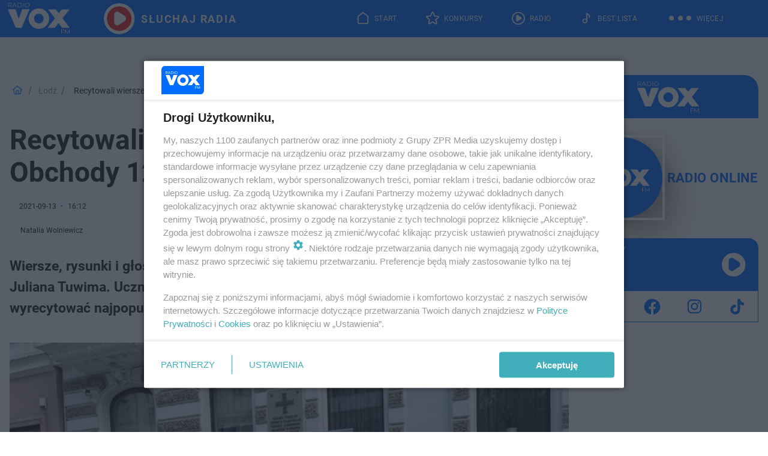

--- FILE ---
content_type: text/html; charset=utf-8
request_url: https://www.voxfm.pl/lodz/recytowali-wiersze-chwytali-tuwima-za-nos-obchody-127-urodzin-lodzkiego-poety-ak-aWs8-yHxQ-M6Eg.html
body_size: 16478
content:

<!DOCTYPE html>
<html lang="pl">
    <head>
        <meta charset="utf-8">
        <meta http-equiv="X-UA-Compatible" content="IE=edge">

                

        <!-- Favicon -->
<link rel="shortcut icon" href="/favicon.ico"/>
<link rel="icon" type="image/x-icon" sizes="96x96" href="/favicon_96x96.ico" />
<link rel="icon" type="image/x-icon" sizes="192x192" href="/favicon_192x192.ico" />

<!-- Apple Touch Icon -->
<link rel="apple-touch-icon" sizes="180x180" href="/apple-touch-icon.png" />
<link rel="apple-touch-icon" sizes="192x192" href="/web-app-manifest-192x192.png" />
<link rel="apple-touch-icon" sizes="512x512" href="/web-app-manifest-512x512.png" />

        
    
<link href="/media/desktop/zpr_layouts_web/css/wide_plugins.css?__1.2818.2" rel="stylesheet" type="text/css" />



        


  <link rel="stylesheet" type="text/css" href="/topboard.css">
  <script src="/media/desktop/zpr_layouts_web/js/topboard.js?__1.2818.2" async></script>



        
        

        <!-- hook_header_css -->
        
            
<!-- RENDER_LINK -->


    <link rel="preconnect"  href="//cdn.files.smcloud.net/" >

    <link rel="preconnect"  href="//cdn.galleries.smcloud.net/" >

    <link rel="preconnect"  href="//idm.hit.gemius.pl/" >



<!-- RENDER_LINK -->


    <link rel="dns-prefetch"  href="//cdn.files.smcloud.net/" >

    <link rel="dns-prefetch"  href="//cdn.galleries.smcloud.net/" >

    <link rel="dns-prefetch"  href="//idm.hit.gemius.pl/" >

    <link rel="dns-prefetch"  href="//www.googletagmanager.com/" >

    <link rel="dns-prefetch"  href="//www.google-analytics.com/" >



<!-- RENDER_CSS -->


    <link rel="stylesheet" type="text/css" href="/media/voxfm/desktop/css/styleguide_voxfm_2023.css?__1.2818.2" >



        
        <!-- /hook_header_css -->

        <!--[if IE]>
        <link rel="stylesheet" type="text/css" href="/media/css/ie.css?__1.2818.2">
        <![endif]-->

        <!-- ticket112510 do przeniesienia w ramach porzadkowania analityki -->
        <script>
    class ViewSourceManager {
        constructor() {
            this.referrerUrl = document.referrer;
            this.currentDomain = window.location.hostname
            this.pageUrl = window.location.href
            this.sourceCookieName = "pageViewSource"
        }

        setCookie() {
            const sourceCookieValue = this.getSourceCookie()
            const mainDomain = this.getMainDomainName()

            if (this.sourceCookieExist(sourceCookieValue)) {
                this.updateCookie(sourceCookieValue, mainDomain)
            } else {
                const source = this.getSource()
                this.createCookie(source, mainDomain)
            }
        }

        getMainDomainName() {
            return this.currentDomain.substring(this.currentDomain.lastIndexOf(".", this.currentDomain.lastIndexOf(".") - 1) + 1);
        }

        getSourceCookie() {
            let sourceCookie = {};
            document.cookie.split(';').forEach(function(el) {
                let [key, value] = el.split('=');
                sourceCookie[key.trim()] = value;
            })
            return sourceCookie[this.sourceCookieName];
        }

        sourceCookieExist(sourceCookieValue) {
            return (typeof sourceCookieValue !== "undefined")
        }

        updateCookie(sourceCookieValue, mainDomain) {
            const reInt = /\d+/;
            let currentCount = null;
            let lastCount = sourceCookieValue.match(reInt);
            currentCount = parseInt(lastCount[0]) > 9 ? 10 : parseInt(lastCount[0]) + 1;
            console.log("lastCount: "+lastCount+"; currentCount: "+currentCount)
            let updatedSourceValue = sourceCookieValue.replace(lastCount, currentCount)
            document.cookie = `${this.sourceCookieName}=${updatedSourceValue};domain=${mainDomain};path=/`;
        }

        // order must be maintained
        getSource() {
            if (this.pageUrl.includes("utm_medium=push")) {
                return "push"
            }
            if (this.pageUrl.includes("utm_source=facebook") || this.pageUrl.includes("utm_medium=paidsocial")) {
                return "paid_facebook"
            }
            if (this.isDirect()) {
                return "direct"
            }
            if (this.referrerUrl.includes("quicksearchbox") || this.referrerUrl.includes("googleapis")) {
                return "google_discover"
            }
            if (this.referrerUrl.includes("www.google.")) {
                return "google_search"
            }
            if (this.referrerUrl.includes(".facebook.com")) {
                return "facebook"
            }
            return "other"
        }

        isDirect() {
            return (this.pageUrl === `https://www.${this.currentDomain}/` && (this.referrerUrl.includes("//www.google")) || this.referrerUrl === "")
        }

        createCookie(source, mainDomain) {
            document.cookie = `${this.sourceCookieName}=${source}_1;domain=${mainDomain};path=/`;
        }
    }

    const viewSourceManagerInstance = new ViewSourceManager()
    viewSourceManagerInstance.setCookie()
</script>

        <script>
var dataLayer = typeof dataLayer === "undefined" ? [] : dataLayer;
dataLayer.forEach((element, index) => {
    if ("objectId" in element || "objectType" in element) {
      delete dataLayer[index];
    }
  });
</script>
        <!-- hook_header_meta -->
        
            <!-- META -->
<meta name="description" content="Wiersze, rysunki i głośne sto lat! Tak wyglądały dzisiaj obchody 127. rocznicy urodzin Juliana Tuwima.
Uczniowie z Łodzi spotkali się przy ławeczce poety, by w...">
<!-- META_TITLE -->
<title>​Recytowali wiersze, chwytali Tuwima za nos! Obchody 127. urodzin łódzkiego poety! - VOX FM</title>

<!-- OPENGRAPH -->

    
        
            <link rel="preload" as="image" href="https://cdn.galleries.smcloud.net/t/galleries/gf-1hwZ-36cq-acCo_urodziny-tuwima-1008x442.jpg" fetchpriority="high" />
        
    

<meta name="twitter:card" content="summary"/>
<meta property="og:title" content="​Recytowali wiersze, chwytali Tuwima za nos! Obchody 127. urodzin łódzkiego poety!" />
<meta property="og:url" content="https://www.voxfm.pl/lodz/recytowali-wiersze-chwytali-tuwima-za-nos-obchody-127-urodzin-lodzkiego-poety-ak-aWs8-yHxQ-M6Eg.html" />
<meta property="og:type" content="Article" />

<meta property="og:image" content="https://cdn.galleries.smcloud.net/t/galleries/gf-EdWZ-oCuk-rSxs_urodziny-tuwima-1920x1080-nocrop.jpg" />
<meta name="twitter:image" content="https://cdn.galleries.smcloud.net/t/galleries/gf-EdWZ-oCuk-rSxs_urodziny-tuwima-1920x1080-nocrop.jpg" />

<meta property="og:description" content="Wiersze, rysunki i głośne sto lat! Tak wyglądały dzisiaj obchody 127. rocznicy urodzin Juliana Tuwima.
Uczniowie z Łodzi spotkali się przy ławeczce poety, by w..." />


<!-- CANONICAL -->


<!-- NO_INDEX -->
<meta name="robots" content="noindex">

<script>
    
    var dataLayer = typeof dataLayer === "undefined" ? [] : dataLayer;
    dataLayer.push(
        {"objectId": "ak-aWs8-yHxQ-M6Eg", "objectType": "article", "title": "\u200bRecytowali wiersze, chwytali Tuwima za nos! Obchody 127. urodzin \u0142\u00f3dzkiego poety!", "author": "Natalia Wolniewicz", "authorId": "at-prY4-L4ph-SGDE", "pubdate": "2021-09-13T16:12+02:00", "createdDate": "2021-09-13T16:12+02:00", "editDate": "2021-09-13T16:14+02:00", "blockVideoOn": false, "blockGalleryOn": false, "blockQuizOn": false, "customOption": "", "zprShopping": false, "publish": true, "adult": false, "container": "pa-tCRL-wHuz-9VrM", "articleTemplate": "Domy\u015blny", "articleTags": "", "articleBlockCount": 2, "feedCount": 1, "articleSponsor": "", "sponsorType": "Brak", "openingComponent": "zdj\u0119cia", "articleOriginalObjectId": "aa-seUD-cLgs-h2v9", "articleContainerAdd": "", "articleSpecialMark": "", "articleBlocks": "Tekst, Tekst", "hideLeadObject": false, "textStatus": "ozo"}
    )
    
</script>
<!-- Marfeel Meta Tags -->

<meta property="mrf:tags" content="TextStatus:ozo" />
<script>
    
</script>
<script>
var dataLayer = typeof dataLayer === "undefined" ? [] : dataLayer;

dataLayer.forEach((element, index) => {
    if ("adblockStatus" in element || "section" in element) {
      delete dataLayer[index];
    }
  });

dataLayer.push({
    adblockStatus: typeof idmNetAdblockStatus === "undefined" ? "off" : "on",
    url: window.location.href,
})

dataLayer.push(
    {"domain": "voxfm.pl", "dynamic": false, "adsOffStatus": false, "isPaid": false, "section": "lodz", "pageType": "article"}
)

const sourceValForPrism = typeof viewSourceManagerInstance !== "undefined" ? viewSourceManagerInstance.getSourceCookie() : null;
if (sourceValForPrism) {
  dataLayer.push({sourcePrism:sourceValForPrism});
}

</script>
        
        <!-- /hook_header_meta -->

        


        
<script>
  window._taboola_notifications = window._taboola_notifications || [];
  window._taboola_notifications.push({ swPath: '/tb_sw.js' });
</script>
<script async src="https://cdn.taboola.com/webpush/publishers/1968565/taboola-push-sdk.js"></script>


        
<!-- Google Tag Manager -->
<script>(function(w,d,s,l,i){w[l]=w[l]||[];w[l].push({'gtm.start':
new Date().getTime(),event:'gtm.js'});var f=d.getElementsByTagName(s)[0],
j=d.createElement(s),dl=l!='dataLayer'?'&l='+l:'';j.async=true;j.src=
'https://www.googletagmanager.com/gtm.js?id='+i+dl;f.parentNode.insertBefore(j,f);
})(window,document,'script','dataLayer','GTM-MQPZN36');</script>
<!-- End Google Tag Manager -->
<script>
function ads_slot_responded(){
	dataLayer.push({event: "slot_response_received_event"})
}

function ads_slot_requested(){
	dataLayer.push({event: "slot_requested_event"})
}

function addEventListenerOnce(event, fn) {
var func = function () {
	googletag.pubads().removeEventListener(event, func);
	fn();
};
googletag.pubads().addEventListener(event, func);
}
	window.googletag = window.googletag || {cmd: []};
	googletag.cmd.push(function() {
    dataLayer.push({event: "gam_library_loaded"})
	addEventListenerOnce("slotRequested", ads_slot_requested)
	addEventListenerOnce("slotResponseReceived", ads_slot_responded)
	})
</script>



        
        

        <!-- hook_header -->
        
            <!-- CMP -->

<script>
/*******TCF 2.0******************/
window.sas_idmnet = window.sas_idmnet || {};
window.sas_idmnet.cmd = window.sas_idmnet.cmd || [];

// Wywołanie okna z konsoli  window.__tcfapi("displayCmpModal", 2, () => {});   do wykorzystania  np. pod przyciski  na stronie  w polityce cookie.

if (!sas_idmnet.tcf2){
  sas_idmnet.tcf2 = 1;

  window.cmpConfig = {
    worker: {
      cmpID: 225,
      iabVendorUrl: "https://smart.idmnet.pl/consent/",
      googleVendorUrl: "https://smart.idmnet.pl/consent/google-vendors.json",
      locale: "pl",
    },
    ui: {
      logoUrl: "https://www.voxfm.pl/media/voxfm/desktop/images/LogoVoxFM-2024-blue-version.svg",
      consentText: "https://smart.idmnet.pl/consent/consent-grupazpr.json",
      theme: {
        textColor: "#000",
        secondaryTextColor: "#999",
        primaryColor: "#41afbb",
      },
    },
  };
  /*********************/
  "use strict";!function(){var e=function(){var e,t="__tcfapiLocator",a=[],r=window;for(;r;){try{if(r.frames[t]){e=r;break}}catch(e){}if(r===window.top)break;r=r.parent}e||(!function e(){var a=r.document,n=!!r.frames[t];if(!n)if(a.body){var s=a.createElement("iframe");s.style.cssText="display:none",s.name=t,s.id="iframe",a.body.appendChild(s)}else setTimeout(e,5);return!n}(),r.__tcfapi=function(){for(var e,t=arguments.length,r=new Array(t),n=0;n<t;n++)r[n]=arguments[n];if(!r.length)return a;if("setGdprApplies"===r[0])r.length>3&&2===parseInt(r[1],10)&&"boolean"==typeof r[3]&&(e=r[3],"function"==typeof r[2]&&r[2]("set",!0));else if("ping"===r[0]){var s={gdprApplies:e,cmpLoaded:!1,cmpStatus:"stub"};"function"==typeof r[2]&&r[2](s)}else a.push(r)},r.addEventListener("message",function(e){var t="string"==typeof e.data,a={};try{a=t?JSON.parse(e.data):e.data}catch(e){}var r=a.__tcfapiCall;r&&window.__tcfapi(r.command,r.version,function(a,n){var s={__tcfapiReturn:{returnValue:a,success:n,callId:r.callId}};t&&(s=JSON.stringify(s)),e&&e.source&&e.source.postMessage&&e.source.postMessage(s,"*")},r.parameter)},!1))};"undefined"!=typeof module?module.exports=e:e()}();
  /*********************/
}
</script>
<script type = "text/javascript" src="https://smart.idmnet.pl/consent/cmp-widget-latest.js" charset="UTF-8" async fetchpriority="high"> </script>
<!-- META -->
<meta name="google-site-verification" content="-jB0oH5jamlfsX3pcl7X3jwoBPu4YkLkiYU-jB4Z3pY">

        
        <!-- /hook_header -->
        <!-- hook_header_extended -->
        
            <!-- ADS_HEAD -->

    <!-- SmartAdServer -->





<!-- SmartAdServer -->
 <!-- Wyłączenie ładowania zewnętrznych rzeczy -->
<script>
  var sas_idmnet = sas_idmnet || {}; sas_idmnet.cmd = sas_idmnet.cmd || [];
  var sas = sas || {}; sas.cmd = sas.cmd || [];
  var NzpPyBmOTGuZ = NzpPyBmOTGuZ || false;
</script>


<script id="gptScript" async src="https://securepubads.g.doubleclick.net/tag/js/gpt.js"></script>





  <script type="text/javascript" src="//smart.idmnet.pl/56677/smartConfig_606147.js" async fetchpriority="high"></script>



<script type="text/javascript" src="//cdn2.pollster.pl/nw.js" async></script>

  <script type="text/javascript" src="//smart.idmnet.pl/prebidBoilerplate.js" async fetchpriority="high"></script>

<!-- /SmartAdServer -->
  
  <script type="text/javascript">
    var wbtg_value = 'cat=lodz;art=ak-aWs8-yHxQ-M6Eg;notsafety=[Sexual,Derogatory,Profanity,AlcoholDrugsTabacco,Religion,TragedyTransportationAccidents,Shocking,SensitiveSocialIssues,DziecięcaParentingowaNiepełnoletni,Gambling,DownloadsAndSharing,Weapons,Violence,Suggestive,publicis_kp,omd_mcdonalds_wojna]';
    const sourceValForGAM = typeof viewSourceManagerInstance !== "undefined" ? viewSourceManagerInstance.getSourceCookie() : null;
    wbtg_value = sourceValForGAM ? `${wbtg_value};source=${sourceValForGAM}` : wbtg_value;
  </script>
  



    <!-- InAudio -->








    <!-- ToWideo -->

<!-- end ToWideo -->


    <!-- InAudioStreamGam -->

<link rel="stylesheet" type="text/css" href="/media/desktop/zpr_ads_web/css/videojs.ima.turbo.css?__1.2818.2">


    <!-- InVideoGam -->


    <!-- FloorAd -->


<script {&#x27;container_id&#x27;: &#x27;taboola-below-article-thumbnails&#x27;, &#x27;container_type&#x27;: &#x27;article&#x27;, &#x27;placement_name&#x27;: &#x27;Below Article Thumbnails&#x27;, &#x27;publisher_id&#x27;: &#x27;timezpr-voxfm&#x27;} type="text/javascript">
    window._taboola = window._taboola || [];
    _taboola.push({article:'auto'});
    !function (e, f, u, i) {
      if (!document.getElementById(i)){
        e.async = 1;
        e.src = u;
        e.id = i;
        f.parentNode.insertBefore(e, f);
      }
    }(document.createElement('script'),
    document.getElementsByTagName('script')[0],
    '//cdn.taboola.com/libtrc/timezpr-voxfm/loader.js',
    'tb_loader_script');
    if(window.performance && typeof window.performance.mark == 'function')
      {window.performance.mark('tbl_ic');}
</script>

        
        <!-- /hook_header_extended -->

        

        <!-- marfeel-static -->
<script type="text/javascript">
!function(){"use strict";function e(e){var t=!(arguments.length>1&&void 0!==arguments[1])||arguments[1],c=document.createElement("script");c.src=e,t?c.type="module":(c.async=!0,c.type="text/javascript",c.setAttribute("nomodule",""));var n=document.getElementsByTagName("script")[0];n.parentNode.insertBefore(c,n)}!function(t,c){!function(t,c,n){var a,o,r;n.accountId=c,null!==(a=t.marfeel)&&void 0!==a||(t.marfeel={}),null!==(o=(r=t.marfeel).cmd)&&void 0!==o||(r.cmd=[]),t.marfeel.config=n;var i="https://sdk.mrf.io/statics";e("".concat(i,"/marfeel-sdk.js?id=").concat(c),!0),e("".concat(i,"/marfeel-sdk.es5.js?id=").concat(c),!1)}(t,c,arguments.length>2&&void 0!==arguments[2]?arguments[2]:{})}(window,2716,{} /* Config */)}();
const isMarfeelInitialized = true;
</script>


        <!-- no-7112 -->
    </head>

    <body class="article-layout wide ">
        
<!-- Google Tag Manager (noscript) -->
<noscript><iframe src="https://www.googletagmanager.com/ns.html?id=GTM-MQPZN36"
height="0" width="0" style="display:none;visibility:hidden"></iframe></noscript>
<!-- End Google Tag Manager (noscript) -->



        <div class="dummy_header" style="display: none;"></div>

        
            <div id='hook_body_start'><!-- ADS audience_targeting -->

<!-- ADS adblock -->

</div>
        

        <!-- stylebook topboard -->
        <section>
            <div class="zpr_box_topboard www-voxfm-pl_topboard" id="hook_box_topboard">
                <!-- hook_box_topboard -->
                
                    
                
                <!-- /hook_box_topboard -->
            </div>
        </section>
        <!--- / stylebook topboard -->

        <!-- gl_plugin header -->
        <header class="gl_plugin header">
            <!-- hook_top -->
            
                <div id='hook_top'>

 
 <div class="header-bar-wrapper">
    <div class="header-bar">
        
        <div class="header-bar__logo">
        <a href="https://www.voxfm.pl/" >
            <img rel="preload" src="/media/voxfm/desktop/images/LogoVoxFM-2024.svg" alt="Voxfm.pl"
             width="118" 
             height="62" 
            >
        </a>
    </div>
     
    
    <div class="bottom-tap-bar">
        <div class="bottom-tap-bar-wrapper">
                
                <a href="https://www.voxfm.pl/" title="Start"  >
                    <div class="bottom-tap-bar-item home">
                        <div class="bottom-tap-bar-item__icon">
                            <img width="34" height="34" src="/media/voxfm/desktop/images/home-header-desktop-icon2024.svg" alt="Start">
                        </div>
                        <div class="bottom-tap-bar-item__text">
                            <span>Start</span>
                        </div>
                    </div>
                </a>
        
                <a href="https://www.voxfm.pl/konkursy/" title="Konkursy"  >
                    <div class="bottom-tap-bar-item contests">
                        <div class="bottom-tap-bar-item__icon">
                            <img width="34" height="34" src="/media/voxfm/desktop/images/contests-header-desktop-icon2024.svg" alt="Konkursy">
                        </div>
                        <div class="bottom-tap-bar-item__text">
                            <span>Konkursy</span>
                        </div>
                    </div>
                </a>
        
                <a href="https://player.voxfm.pl/" title="Radio"  >
                    <div class="bottom-tap-bar-item radio">
                        <div class="bottom-tap-bar-item__icon">
                            <img width="34" height="34" src="/media/voxfm/desktop/images/radio-header-desktop-icon2024new.svg" alt="Radio">
                        </div>
                        <div class="bottom-tap-bar-item__text">
                            <span>Radio</span>
                        </div>
                    </div>
                </a>
        
                <a href="https://www.voxfm.pl/bestlista/" title="Best Lista"  >
                    <div class="bottom-tap-bar-item bestlist">
                        <div class="bottom-tap-bar-item__icon">
                            <img width="34" height="34" src="/media/voxfm/desktop/images/best-list-header-desktop-icon2024.svg" alt="Best Lista">
                        </div>
                        <div class="bottom-tap-bar-item__text">
                            <span>Best Lista</span>
                        </div>
                    </div>
                </a>
        
            <div class="bottom-tap-bar-item dots">
                <div class="bottom-tap-bar-item__dots">
                    ...
                </div>
            </div>
        </div>
    </div>
    
    <a href="https://player.voxfm.pl/" >
      <div class="header-bar__listen">
        <span>Słuchaj radia</span>
      </div>
    </a>
    
  </div>
</div>
<!--Bottom tap menu-->
<div class="bottom-tap-menu hide">
  <!--    menu left-->
  <div class="bottom-tap-menu-left">
    <ul>
        
        <li>
            <a href="https://player.voxfm.pl" >RADIO</a>
            
        </li>
        
        <li>
            <a href="https://www.voxfm.pl/program/" >PROGRAM</a>
            
        </li>
        
        <li>
            <a href="https://www.voxfm.pl/konkursy/" >Konkursy</a>
            
        </li>
        
        <li>
            <a href="https://www.voxfm.pl/bestlista/" >Best Lista</a>
            
        </li>
        
        <li>
            <a href="https://www.voxfm.pl/rozrywka/podcasty-vox-fm-aa-U6QE-zEMY-uXBd.html" >Podcasty</a>
            
        </li>
        
        <li>
            <a href="https://www.voxfm.pl/co-bylo-grane/" >Co było grane</a>
            
        </li>
        
        <li>
            <a href="https://www.voxfm.pl/rozrywka/" >Rozrywka</a>
            
        </li>
        
        <li>
            <a href="https://www.voxfm.pl/sport/" >Sport</a>
            
        </li>
        
        <li>
            <a href="https://www.voxfm.pl/utwory/" >Utwory</a>
            
        </li>
        
    </ul>
</div>
<!--    menu right-->
<div class="bottom-tap-menu-right">
    
    <div class="menu-right-title">
        <a href="/wiadomosci/"  >Wiadomości</a>
    </div>


    
    <div class="menu-right-items">
      <ul>
          
          <li>
              <a href="https://www.voxfm.pl/bialystok/" >Białystok</a>
          </li>
          
          <li>
              <a href="https://www.voxfm.pl/gorzow-wlkp/" >Gorzów Wielkopolski</a>
          </li>
          
          <li>
              <a href="https://www.voxfm.pl/radom-grojec/" >Grójec</a>
          </li>
          
          <li>
              <a href="https://www.voxfm.pl/katowice/" >Katowice</a>
          </li>
          
          <li>
              <a href="https://www.voxfm.pl/lublin/" >Lublin</a>
          </li>
          
          <li>
              <a href="https://www.voxfm.pl/kielce/" >Kielce</a>
          </li>
          
          <li>
              <a href="https://www.voxfm.pl/olsztyn/" >Olsztyn</a>
          </li>
          
          <li>
              <a href="https://www.voxfm.pl/koszalin/" >Koszalin</a>
          </li>
          
          <li>
              <a href="https://www.voxfm.pl/krakow/" >Kraków</a>
          </li>
          
          <li>
              <a href="https://www.voxfm.pl/poznan/" >Poznań</a>
          </li>
          
          <li>
              <a href="https://www.voxfm.pl/radom-grojec/" >Radom</a>
          </li>
          
          <li>
              <a href="https://www.voxfm.pl/plock/" >Płock</a>
          </li>
          
          <li>
              <a href="https://www.voxfm.pl/rzeszow/" >Rzeszów</a>
          </li>
          
          <li>
              <a href="https://www.voxfm.pl/siedlce/" >Siedlce</a>
          </li>
          
          <li>
              <a href="https://www.voxfm.pl/szczecin/" >Szczecin</a>
          </li>
          
          <li>
              <a href="https://www.voxfm.pl/trojmiasto/" >Trójmiasto</a>
          </li>
          
          <li>
              <a href="https://www.voxfm.pl/warszawa/" >Warszawa</a>
          </li>
          
          <li>
              <a href="https://www.voxfm.pl/wroclaw/" >Wrocław</a>
          </li>
          
          <li>
              <a href="https://voxfm.pl/zielona-gora/" >Zielona Góra</a>
          </li>
          
          <li>
              <a href="https://www.voxfm.pl/lodz/" >Łodź</a>
          </li>
          
      </ul>
    </div>
     
    
  </div>
</div>
</div>
            
            <!-- /hook_top -->
        </header>

        <section class="main__section">
            <!-- zpr_screening -->
            <div class="zpr_screening">
                <section>
                    <!-- zpr_combo -->
                    <div class="zpr_combo">
                        
                        <!-- zpr_top1 -->
                        <div class="zpr_box_top1" id="hook_box_top1">
                            <!-- hook_box_top1 -->
                            
                               <!-- ADS top_1 -->

    <!-- SmartAdServer -->











<div id="top_1" class="zpr_top_1">
    
        <script type="text/javascript">
        try {
            sas_idmnet.cmd.push(function(){ sas_idmnet.release("top_1"); });
        } catch (ReferenceError) {console.log('Reklamy są wyłączone.');}
        </script>
    
</div>





                            
                            <!-- /hook_box_top1 -->
                        </div>
                        <!-- /zpr_top1 -->
                        

                        <!-- zpr_sky -->
                        <div class="zpr_skyscrapper">
                            <div class="zpr_box_sky" id="hook_box_sky">
                                <!-- hook_box_sky -->
                                
                                    
                                
                                <!-- /hook_box_sky -->
                            </div>
                         </div>
                        <!-- /zpr_sky -->
                    </div>
                    <!-- /zpr_combo -->
                </section>

                <section>
                    <!-- gl_wrapper -->
                    <div class="gl_wrapper">

                        

                        <!-- hook_pre_content -->
                        
                            
                        
                        <!-- /hook_pre_content -->

                        
                        <!-- row -->
                        <div class="row">
                            <!-- col-8 -->
                            <div class="col col-8">
                                <div class="main-content">
                                    <!-- hook_content -->
                                    
                                        <div id='hook_content'><!-- BREADCRUMB_V2 -->
<section>
    <nav class="row">
        <ol class="breadcrumb_v2">
            <li class="breadcrumb_v2-item"><a href="/">Strona główna</a></li>
            
                
                    <li class="breadcrumb_v2-item"><a href="/lodz/">Łodź</a></li>
                
            
                
                    <li class="breadcrumb_v2-item">​Recytowali wiersze, chwytali Tuwima za nos! Obchody 127. urodzin łódzkiego poety!</li>
                
            
        </ol>
    </nav>
</section>
<script type="application/ld+json">
    {
        "@context": "https://schema.org",
        "@type": "BreadcrumbList",
        "itemListElement": [
        
            {"@type": "ListItem",
                "position": 1,
                "name": "Strona główna",
                "item": "https://www.voxfm.pl/"
            },
        
        
            {"@type": "ListItem",
             "position": 2,
             "name": "Łodź",
             "item": "https://www.voxfm.pl/lodz/"
            },
        
            {"@type": "ListItem",
             "position": 3,
             "name": "​Recytowali wiersze, chwytali Tuwima za nos! Obchody 127. urodzin łódzkiego poety!",
             "item": "https://www.voxfm.pl/lodz/recytowali-wiersze-chwytali-tuwima-za-nos-obchody-127-urodzin-lodzkiego-poety-ak-aWs8-yHxQ-M6Eg.html"
            }
        
        ]
    }
</script>

<!-- RICH_SNIPPET -->

<script type="application/ld+json">
{
    "@context": "http://schema.org",
    "headline": "​Recytowali wiersze, chwytali Tuwima za nos! Obchody 127. urodzin łódzkiego poety!",
    "image": {
        "@type": "ImageObject",
        "url": "//cdn.galleries.smcloud.net/t/galleries/gf-EdWZ-oCuk-rSxs_urodziny-tuwima-1920x1080-nocrop.jpg",
        "width": 1920,
        "height": 1440
    },
    "author": [
        {"@type": "Person", "name": "Natalia Wolniewicz"}
    ],
    "datePublished": "2021-09-13T16:12:59+02:00",
    "dateModified": "2021-09-13T16:14:10+02:00",
    "publisher": {
        "@type": "Organization",
        "name": "VOX FM",
        "logo": {
            "@type": "ImageObject",
            "url": "https://www.voxfm.pl/media/voxfm/desktop/images/LogoVoxFM-2024.svg",
            "height": "60",
            "width": "194"
        }
    },
    "description": "Wiersze, rysunki i głośne sto lat! Tak wyglądały dzisiaj obchody 127. rocznicy urodzin Juliana Tuwima.
Uczniowie z Łodzi spotkali się przy ławeczce poety, by wspólnie wyrecytować najpopularniejsze wiersze artysty.",
    "mainEntityOfPage": "https://www.voxfm.pl/lodz/recytowali-wiersze-chwytali-tuwima-za-nos-obchody-127-urodzin-lodzkiego-poety-ak-aWs8-yHxQ-M6Eg.html",
    "sameAs": [
        
        "https://pl.wikipedia.org/wiki/Vox_FM",
        
        "https://www.facebook.com/voxfmpl/"
        
    ],
    
    
    
    
    
    
    
    
    "@type": "NewsArticle"
}
</script>
<!-- WIDE_ARTICLE_VIEW_LEAD_FIRST -->









<!--lewa kolumna-->
<div class="gl_plugin article">
    <article article_uid="ak-aWs8-yHxQ-M6Eg" page_uid="pa-tCRL-wHuz-9VrM" class=" article__wide" data-video-position="30" data-dynamic="False" exclude_zpr_shopping="False">

       
       

       

    <!--tytul-->
    <div class="title">
        <h1>​Recytowali wiersze, chwytali Tuwima za nos! Obchody 127. urodzin łódzkiego poety!</h1>
    </div>
    <!--/tytul-->

    <!--social+autor-->
    <div class="neck display-flex">
        <!--autor-->
        <div class="autor flex display-flex items-spaced-between">
            <!--authors-top-->
            
                






	<div class="article_authors_without_thumbnail">
	    
		<span class="h3">
		    
		    
		        Natalia Wolniewicz
		    
		</span>
	    
	</div>


            
            <!--/authors-top-->

            
            <span id="timezone" title="Europe/Warsaw" class="">
                <span class="h3 pub_time_date" >2021-09-13</span>
                <span class="h3 pub_time_hours_minutes">16:12</span>
            </span>
            

            
        </div>

        
        <!--Comments-buttons-top-->
        <div class="comments__hookTop"></div>
        <!--/Comments-buttons-top-->
        

        
            
<!-- SHARE_BUTTONS -->

<div class="share-buttons-wrapper">
    <span class="share-label">Czy ten artykuł był ciekawy? Podziel się nim!</span>
    <div class="share-buttons">
        <a rel="nofollow" class="fb-button" href="https://www.facebook.com/sharer/sharer.php?u=https://www.voxfm.pl/lodz/recytowali-wiersze-chwytali-tuwima-za-nos-obchody-127-urodzin-lodzkiego-poety-ak-aWs8-yHxQ-M6Eg.html%23source%3Dfb" target="_blank"></a>
        <a rel="nofollow" class="tt-button" href="https://www.twitter.com/share?url=https://www.voxfm.pl/lodz/recytowali-wiersze-chwytali-tuwima-za-nos-obchody-127-urodzin-lodzkiego-poety-ak-aWs8-yHxQ-M6Eg.html%23source%3Dtt" target="_blank"></a>
        <a rel="nofollow" class="mail-button" href="/cdn-cgi/l/email-protection#[base64]" target="_blank"></a>
    </div>
</div>

        
        <!--/autor-->
    </div>
    <!--/social+autor-->

    <!--lead-->
        <p class="lead">Wiersze, rysunki i głośne sto lat! Tak wyglądały dzisiaj obchody 127. rocznicy urodzin Juliana Tuwima.
Uczniowie z Łodzi spotkali się przy ławeczce poety, by wspólnie wyrecytować najpopularniejsze wiersze artysty.</p>
    <!--/lead-->

     <!-- plugin-lead-photo-top -->
    <div id="lead_object">
        

        
            
                <!-- gl_plugin photo -->
                
<!-- $Source$ -->
<!-- zdjęcie webp w artykule -->
<div class="single-photo hero with-frames ">
    
      <figure>
          
              <div>
                  <picture>
                   
                    <img src="https://cdn.galleries.smcloud.net/t/galleries/gf-PYMi-3tag-bTfz_urodziny-tuwima-664x442.jpg" srcset="https://cdn.galleries.smcloud.net/t/galleries/gf-PYMi-3tag-bTfz_urodziny-tuwima-664x442.jpg" alt="Urodziny Tuwima" data-link="https://cdn.galleries.smcloud.net/t/galleries/gf-PYMi-3tag-bTfz_urodziny-tuwima-664x442.jpg" width="664" height="442"/>
                  </picture>
              </div>
          
          
            <div class="element__info"><p class="media__info">i</p></div>
            <figcaption class="h5">
                <span class="author">Autor: nwolniewicz</span>
                
                
            </figcaption>
          
      </figure>
    
</div>
<!-- zdjęcie webp w artykule -->
<!-- /$Source$ -->
                <!--/gl_plugin photo -->
            
        
    </div>
    <!-- /plugin-lead-photo-top -->



       
        
        
        
        

        

        
        

        


        


        
            <script data-cfasync="false" src="/cdn-cgi/scripts/5c5dd728/cloudflare-static/email-decode.min.js"></script><script>inside1ArticleB = "\u003C!\u002D\u002D ADS inside_1_article_B \u002D\u002D\u003E\u000A\u000A";</script>
        

        

        
<div class="one_column_article__container">
        
        <div class="block_list__container">
            
                <!-- ARTICLE_BLOCK_TEXT -->

<p>​Recytowali wiersze, chwytali Tuwima za nos!Dziś z okazji 127. urodzin poety łódzcy uczniowie zebrali się przy ławeczce Juliana Tuwima, by wspólnie przeczytać jego najpopularniejsze utwory.</p>
<p>- Dzieciaki przygotowały także rysunki — mówi Sławomir Macias z magistratu.</p>
<p>Dzieciaki przyznały, że wiersze Tuwima znają prawie od zawsze!</p>
<p>- Na półce w moim domu odkąd pamiętam, znajdowały się wiersze Tuwima, tata mi je czytał, gdy miałem 4 lata — opowiada jeden z uczniów.</p>
<p>A przez cały czas można chwytać Tuwima za nos, podobno przynosi to szczęście!</p>

            
                <!-- ARTICLE_BLOCK_TEXT -->

Źródło: <a href="//lodz.eska.pl/recytowali-wiersze-chwytali-tuwima-za-nos-obchody-127-urodzin-lodzkiego-poety-aa-seUD-cLgs-h2v9.html">​Recytowali wiersze, chwytali Tuwima za nos! Obchody 127. urodzin łódzkiego poety!</a>

            
        </div>
     </div>


        

        

        

        
        <!--Comments-buttons-->
        <div class="comments__hookBottom"></div>
        <!--/Comments-buttons-->

        


        
        
    </article>
    

    
    
<!--    <script src="/media/desktop/js/audio_autoplay.js?__1.2818.2"></script>-->
</div>
<!--koniec lewej kolumny-->



<!-- TAGS_ARTICLE -->

</div>
                                    
                                    <!-- /hook_content -->
                                </div>
                            </div>
                            <!-- /col-8 -->

                            <!-- col-4 -->
                            <div class="col col-4">
                                <div class="aside">
                                    <!-- hook_content_right -->
                                    
                                        <div id='hook_content_right'>

<!-- PLAYER_TEASER -->

<div class="widget-player">
    <a href="https://player.voxfm.pl/">
        <div class="widget-player-top">
            <div class="widget-player-top__images">
                <img loading="lazy" width="140" height="114" class="logo" src="/media/voxfm/desktop/images/LogoVoxFM-2024.svg" alt="">
                <img loading="lazy" width="140" height="140" class="schedule-photo" src="/media/voxfm/desktop/images/voxfm-plug-icon2024.jpg" alt="">
            </div>
            <div class="widget-player-top__content">
                <span class="schedule-title">Radio Online</span>
                <span class="schedule-author"></span>
            </div>
        </div>
        <div class="widget-player-middle">
            <div class="widget-player-middle__playing">
                <span>Teraz Gramy</span>
            </div>
            <div class="widget-player-middle__song">
                <span class="song-title"></span>
                <span class="song-author"></span>
            </div>
            <div class="widget-player-middle__player">
            </div>
        </div>
    </a>
    <div class="widget-player-bottom links">
        <!-- SOCIAL_BUTTONS -->



    <div class="yt_link">
        <a rel="nofollow" href="https://www.youtube.com/@VoxfmPl"></a>
    </div>



    <div class="fb_link">
        <a rel="nofollow" href="https://www.facebook.com/voxfmpl/"></a>
    </div>



    <div class="ig_link">
        <a rel="nofollow" href="https://www.instagram.com/voxfmpl/"></a>
    </div>



    <div class="tt_link">
        <a rel="nofollow" href="https://www.tiktok.com/discover/vox-fm"></a>
    </div>



    </div>
</div>
<script>
    const siteUid = "sc-iyB3-fDhw-BnLz";
    const stationUid = "";
    const streamId = "3990";
</script>
</div>
                                    
                                    <!-- /hook_content_right -->

                                    <!--reklama-->
                                    <div class="side_box_container">
                                        <div class="zpr_box_half_page">
                                            <div class="half_page_sticky"></div>
                                            <div class="zpr_hp" id="hook_box_half_page">
                                                <!-- hook_box_half_page -->
                                                
                                                    <!-- ADS side_1 -->

    <!-- SmartAdServer -->











<div id="side_1" class="zpr_side_1">
    
        <script type="text/javascript">
        try {
            sas_idmnet.cmd.push(function(){ sas_idmnet.release("side_1"); });
        } catch (ReferenceError) {console.log('Reklamy są wyłączone.');}
        </script>
    
</div>





                                                
                                                <!-- /hook_box_half_page -->
                                            </div>
                                        </div>
                                    </div>

                                    <div class="zpr_box_side_bottom">
                                        <div class="rectangle_sticky"></div>
                                        <div class="zpr_rect" id="hook_box_side_bottom">
                                            <!-- hook_box_side_bottom -->
                                            
                                                
                                            
                                            <!-- /hook_box_side_bottom -->
                                        </div>
                                    </div>
                                </div>

                            </div>
                            <!-- /col-4 -->
                        </div>
                        <!-- /row -->
                        

                    </div>
                    <!-- /gl_wrapper -->
                </section>

                <section>
                    <div class="gl_wrapper">
                        <div class="row">
                            <div class="col col-12">
                                <div class="bottom_hook" id="hook_content_bottom">
                                    <!-- hook_content_bottom -->
                                    
<!-- LISTING -->

<!--   [voxfm.pl-generator] kolekcja Łódź -->
<div class="gl_plugin listing v30  listing-wi-4VQ4-bmfA-pW99" data-upscore-zone="[voxfm.pl-generator] kolekcja Łódź" data-recommendation-id="wi-4VQ4-bmfA-pW99">
    
        
            
            <div id="wi-4VQ4-bmfA-pW99" class="main-title-listing">
                
                    
                        <a href="/lodz/">Więcej z Łódź</a>
                    
                
            </div>
            
            
        
    
    
    
    <div class="listing-container listing-container v30 display-flex">
        
    
        

<div class="element   type--article v30" >
    <div class="element__media ">
        <a href="https://www.voxfm.pl/lodz/targi-ksiazki-i-mediow-vivelo-w-2025-roku-w-lodzi-ak-Y2WX-nGSJ-SQbE.html" title="Targi Książki i Mediów VIVELO w 2025 roku w Łodzi! " data-box-id="cc-CHMP-tY78-hzqf" data-box-art-id="ak-Y2WX-nGSJ-SQbE" data-box-art-num="1"  target="_self"   data-recommendation-id="wi-4VQ4-bmfA-pW99">
            
                
        
        <img loading="lazy" src="https://cdn.galleries.smcloud.net/t/galleries/gf-TnVB-stwa-9w7L_stadion-pge-narodowy-w-warszawie-podczas-targow-ksiazki-i-mediow-vivelo-w-2023-r-300x250.jpg" srcset="https://cdn.galleries.smcloud.net/t/galleries/gf-TnVB-stwa-9w7L_stadion-pge-narodowy-w-warszawie-podczas-targow-ksiazki-i-mediow-vivelo-w-2023-r-300x250.jpg" alt="Targi Książki i Mediów VIVELO w 2025 roku w Łodzi! " data-link="https://cdn.galleries.smcloud.net/t/galleries/gf-TnVB-stwa-9w7L_stadion-pge-narodowy-w-warszawie-podczas-targow-ksiazki-i-mediow-vivelo-w-2023-r-300x250.jpg" width="300" height="250" />

            
        </a>
    </div>
    
        
            
<div class="element__content">
    <div class="element__headline">
        
            <a href="https://www.voxfm.pl/lodz/targi-ksiazki-i-mediow-vivelo-w-2025-roku-w-lodzi-ak-Y2WX-nGSJ-SQbE.html" title="Targi Książki i Mediów VIVELO w 2025 roku w Łodzi! " data-box-id="cc-CHMP-tY78-hzqf" data-box-art-id="ak-Y2WX-nGSJ-SQbE" data-box-art-num="1"  target="_self"   data-recommendation-id="wi-4VQ4-bmfA-pW99">
                <div class="element__superscription"><p>Targi Książki i Mediów VIVELO</p></div>
                Targi Książki i Mediów VIVELO w 2025 roku w Łodzi! 
            </a>
        

    </div>
    
</div>

        
    
</div>


    
        

<div class="element   type--article v30" >
    <div class="element__media ">
        <a href="https://www.voxfm.pl/lodz/miala-4-promile-alkoholu-i-opiekowala-sie-coreczka-o-krok-od-tragedii-w-radomsku-ak-wDaV-Nwry-RWcV.html" title="Miała 4 promile alkoholu i „opiekowała się” córeczką. O krok od tragedii w Radomsku" data-box-id="cc-CHMP-tY78-hzqf" data-box-art-id="ak-wDaV-Nwry-RWcV" data-box-art-num="2"  target="_self"   data-recommendation-id="wi-4VQ4-bmfA-pW99">
            
                
        
        <img loading="lazy" src="https://cdn.galleries.smcloud.net/t/galleries/gf-tNgD-BDVv-tqQe_byla-tak-pijana-ze-przewracala-sie-na-oczach-dziecka-300x250.webp" srcset="https://cdn.galleries.smcloud.net/t/galleries/gf-tNgD-BDVv-tqQe_byla-tak-pijana-ze-przewracala-sie-na-oczach-dziecka-300x250.webp" alt="Miała 4 promile alkoholu i „opiekowała się” córeczką. O krok od tragedii w Radomsku" data-link="https://cdn.galleries.smcloud.net/t/galleries/gf-tNgD-BDVv-tqQe_byla-tak-pijana-ze-przewracala-sie-na-oczach-dziecka-300x250.webp" width="300" height="250" />

            
        </a>
    </div>
    
        
            
<div class="element__content">
    <div class="element__headline">
        
            <a href="https://www.voxfm.pl/lodz/miala-4-promile-alkoholu-i-opiekowala-sie-coreczka-o-krok-od-tragedii-w-radomsku-ak-wDaV-Nwry-RWcV.html" title="Miała 4 promile alkoholu i „opiekowała się” córeczką. O krok od tragedii w Radomsku" data-box-id="cc-CHMP-tY78-hzqf" data-box-art-id="ak-wDaV-Nwry-RWcV" data-box-art-num="2"  target="_self"   data-recommendation-id="wi-4VQ4-bmfA-pW99">
                <div class="element__superscription"><p>Na sygnale</p></div>
                Miała 4 promile alkoholu i „opiekowała się” córeczką. O krok od tragedii w Radomsku
            </a>
        

    </div>
    
</div>

        
    
</div>


    
        

<div class="element   type--article v30" >
    <div class="element__media ">
        <a href="https://www.voxfm.pl/lodz/po-lodzi-kursuje-pietrowy-autobus-przejazdy-sa-calkowicie-darmowe-ak-mDp7-SMVM-f6Q5.html" title="Po Łodzi kursuje piętrowy autobus. Przejazdy są darmowe!" data-box-id="cc-CHMP-tY78-hzqf" data-box-art-id="ak-mDp7-SMVM-f6Q5" data-box-art-num="3"  target="_self"   data-recommendation-id="wi-4VQ4-bmfA-pW99">
            
                
        
        <img loading="lazy" src="https://cdn.galleries.smcloud.net/t/galleries/gf-FDh4-CfDF-1cA1_autobus-300x250.jpg" srcset="https://cdn.galleries.smcloud.net/t/galleries/gf-FDh4-CfDF-1cA1_autobus-300x250.jpg" alt="Po Łodzi kursuje piętrowy autobus. Przejazdy są darmowe!" data-link="https://cdn.galleries.smcloud.net/t/galleries/gf-FDh4-CfDF-1cA1_autobus-300x250.jpg" width="300" height="250" />

            
        </a>
    </div>
    
        
            
<div class="element__content">
    <div class="element__headline">
        
            <a href="https://www.voxfm.pl/lodz/po-lodzi-kursuje-pietrowy-autobus-przejazdy-sa-calkowicie-darmowe-ak-mDp7-SMVM-f6Q5.html" title="Po Łodzi kursuje piętrowy autobus. Przejazdy są darmowe!" data-box-id="cc-CHMP-tY78-hzqf" data-box-art-id="ak-mDp7-SMVM-f6Q5" data-box-art-num="3"  target="_self"   data-recommendation-id="wi-4VQ4-bmfA-pW99">
                <div class="element__superscription"><p>Atrakcje w Łodzi </p></div>
                Po Łodzi kursuje piętrowy autobus. Przejazdy są darmowe!
            </a>
        

    </div>
    
</div>

        
    
</div>


    
        

<div class="element   type--article v30" >
    <div class="element__media ">
        <a href="https://www.voxfm.pl/lodz/chcesz-zostac-ninja-a-moze-wolisz-joge-zaplanowano-wiele-treningow-w-lodzkich-parkach-ak-YcZP-eF8Y-4B64.html" title="Chcesz zostać ninją? A może wolisz jogę? Zaplanowano wiele treningów w łódzkich parkach" data-box-id="cc-CHMP-tY78-hzqf" data-box-art-id="ak-YcZP-eF8Y-4B64" data-box-art-num="4"  target="_self"   data-recommendation-id="wi-4VQ4-bmfA-pW99">
            
                
        
        <img loading="lazy" src="https://cdn.galleries.smcloud.net/t/galleries/gf-LDjZ-WaEh-hpV5_chcesz-zostac-ninja-a-moze-wolisz-joge-zaplanowano-wiele-treningow-w-lodzkich-parkach-300x250.webp" srcset="https://cdn.galleries.smcloud.net/t/galleries/gf-LDjZ-WaEh-hpV5_chcesz-zostac-ninja-a-moze-wolisz-joge-zaplanowano-wiele-treningow-w-lodzkich-parkach-300x250.webp" alt="Chcesz zostać ninją? A może wolisz jogę? Zaplanowano wiele treningów w łódzkich parkach" data-link="https://cdn.galleries.smcloud.net/t/galleries/gf-LDjZ-WaEh-hpV5_chcesz-zostac-ninja-a-moze-wolisz-joge-zaplanowano-wiele-treningow-w-lodzkich-parkach-300x250.webp" width="300" height="250" />

            
        </a>
    </div>
    
        
            
<div class="element__content">
    <div class="element__headline">
        
            <a href="https://www.voxfm.pl/lodz/chcesz-zostac-ninja-a-moze-wolisz-joge-zaplanowano-wiele-treningow-w-lodzkich-parkach-ak-YcZP-eF8Y-4B64.html" title="Chcesz zostać ninją? A może wolisz jogę? Zaplanowano wiele treningów w łódzkich parkach" data-box-id="cc-CHMP-tY78-hzqf" data-box-art-id="ak-YcZP-eF8Y-4B64" data-box-art-num="4"  target="_self"   data-recommendation-id="wi-4VQ4-bmfA-pW99">
                <div class="element__superscription"><p>Aktywność fizyczna</p></div>
                Chcesz zostać ninją? A może wolisz jogę? Zaplanowano wiele treningów w łódzkich parkach
            </a>
        

    </div>
    
</div>

        
    
</div>


    

        
    </div>
    
        
    
</div>




<!-- _BASE_SECTION -->


<div class="section__container section__v1 section__light voxfm"
     data-upscore-zone="se-1dSw-X1R9-7gdP"
     data-recommendation-id="se-1dSw-X1R9-7gdP"
>
    
        
        <div class="section__header">
            
                
                    <div class="section__title">
                        
                            <a href="/" data-recommendation-id="se-1dSw-X1R9-7gdP">Najważniejsze:</a>
                        
                    </div>
                
            
            
        </div>
        
        
        
    
    
        <div class="section__slots">
            
    
        <a href="https://www.voxfm.pl/rozrywka/ile-kosztuje-koncert-skolima-cena-zalezy-od-tego-czy-przyleci-helikopterem-aa-S88J-nFjA-8XgV.html" title="Cena zależy od tego, czy przyleci... helikopterem!" class="slot slot_1 slot__big type--articles  " data-box-id="se-1dSw-X1R9-7gdP" data-box-art-id="aa-S88J-nFjA-8XgV" data-box-art-num="1" target="_self" data-recommendation-id="se-1dSw-X1R9-7gdP">
            
                

    <div class="slot__image">
        <div class="media__count">10</div>
        <!-- webp_photo -->
        
            
<!-- $Source$ -->
<!-- zdjęcie webp w na stronie głównej -->
    <figure>
        <picture>
            <img loading="lazy" src="https://cdn.galleries.smcloud.net/thumbs/gf-3WQJ-z8BP-PHNF_skolim-9-j.jpg" alt="Cena zależy od tego, czy przyleci... helikopterem!" data-link="https://cdn.galleries.smcloud.net/thumbs/gf-3WQJ-z8BP-PHNF_skolim-9-j.jpg" width="994" height="828" />
        </picture>
    </figure>
<!-- /zdjęcie webp w na stronie głównej -->
<!-- /$Source$ -->

        
        <!--/webp_photo -->
    </div>


    <div class="slot__content">
        <div class="slot__superscription"><p>Ile kosztuje koncert Skolima? </p></div>
        
            <div class="slot__title"><p>Cena zależy od tego, czy przyleci... helikopterem!</p></div>
        
    </div>





            
        </a>
        
        
    
        <a href="https://www.voxfm.pl/rozrywka/janja-lesar-zamieszka-z-kasia-zillmann-pojawia-sie-kilka-problemow-aa-ejDx-RDxY-Ws15.html" title="Lesar zamieszka z Zillmann? Nie mówi nie, ale jest spory problem" class="slot slot_2 slot__big type--articles  " data-box-id="se-1dSw-X1R9-7gdP" data-box-art-id="aa-ejDx-RDxY-Ws15" data-box-art-num="2" target="_self" data-recommendation-id="se-1dSw-X1R9-7gdP">
            
                

    <div class="slot__image">
        
        <!-- webp_photo -->
        
            
<!-- $Source$ -->
<!-- zdjęcie webp w na stronie głównej -->
    <figure>
        <picture>
            <img loading="lazy" src="https://cdn.galleries.smcloud.net/thumbs/gf-U653-SdiK-SPCk_zillmann-9-j.jpg" alt="Lesar zamieszka z Zillmann? Nie mówi nie, ale jest spory problem" data-link="https://cdn.galleries.smcloud.net/thumbs/gf-U653-SdiK-SPCk_zillmann-9-j.jpg" width="994" height="828" />
        </picture>
    </figure>
<!-- /zdjęcie webp w na stronie głównej -->
<!-- /$Source$ -->

        
        <!--/webp_photo -->
    </div>


    <div class="slot__content">
        <div class="slot__superscription"><p>ŻYCIE GWIAZD </p></div>
        
            <div class="slot__title"><p>Lesar zamieszka z Zillmann? Nie mówi nie, ale jest spory problem</p></div>
        
    </div>





            
        </a>
        
        
    
        <a href="https://dziadkowie.voxfm.pl/" title="VOX-owa Trzynastka dla Babci i Dziadka" class="slot slot_3 slot__small type--zpr_teasers_domain  " data-box-id="se-1dSw-X1R9-7gdP" data-box-art-id="tt-TFYg-djxk-Nwi6" data-box-art-num="3" target="_self" data-recommendation-id="se-1dSw-X1R9-7gdP">
            
                

    <div class="slot__image">
        
        <!-- webp_photo -->
            
<!-- $Source$ -->
<!-- zdjęcie webp w na stronie głównej -->
    <figure>
        <picture>
            <img loading="lazy" src="https://cdn.galleries.smcloud.net/thumbs/gf-ZxbD-4p8A-BRTs_vox-dziadki-3-j.jpg" alt="VOX-owa Trzynastka dla Babci i Dziadka" data-link="https://cdn.galleries.smcloud.net/thumbs/gf-ZxbD-4p8A-BRTs_vox-dziadki-3-j.jpg" width="300" height="250" />
        </picture>
    </figure>
<!-- /zdjęcie webp w na stronie głównej -->
<!-- /$Source$ -->

        <!--/webp_photo -->
    </div>


    <div class="slot__content">
        
        
            <div class="slot__title"><p>VOX-owa Trzynastka dla Babci i Dziadka</p></div>
        
    </div>





            
        </a>
        
        
    
        <a href="https://www.voxfm.pl/wiadomosci/radio-vox-fm-gra-razem-z-wosp-i-ty-mozesz-poprowadzic-pierwsza-zmiane-aa-P7QQ-ash5-9hYr.html" title="Radio VOX FM gra z WOŚP! I Ty możesz poprowadzić radiową audycję " class="slot slot_4 slot__small type--articles  " data-box-id="se-1dSw-X1R9-7gdP" data-box-art-id="aa-P7QQ-ash5-9hYr" data-box-art-num="4" target="_self" data-recommendation-id="se-1dSw-X1R9-7gdP">
            
                

    <div class="slot__image">
        
        <!-- webp_photo -->
            
<!-- $Source$ -->
<!-- zdjęcie webp w na stronie głównej -->
    <figure>
        <picture>
            <img loading="lazy" src="https://cdn.galleries.smcloud.net/thumbs/gf-8Z9h-uzBN-UHyJ_radio-vox-fm-3-j.jpg" alt="Radio VOX FM gra z WOŚP! I Ty możesz poprowadzić radiową audycję " data-link="https://cdn.galleries.smcloud.net/thumbs/gf-8Z9h-uzBN-UHyJ_radio-vox-fm-3-j.jpg" width="300" height="250" />
        </picture>
    </figure>
<!-- /zdjęcie webp w na stronie głównej -->
<!-- /$Source$ -->

        <!--/webp_photo -->
    </div>


    <div class="slot__content">
        <div class="slot__superscription"><p>VOX FM GRA RAZEM Z WOŚP </p></div>
        
            <div class="slot__title"><p>Radio VOX FM gra z WOŚP! I Ty możesz poprowadzić radiową audycję </p></div>
        
    </div>





            
        </a>
        
        
    
        <a href="https://pierwszazmianabudziludzi.voxfm.pl/ " title="Pierwsza Zmiana budzi ludzi. Zgarnij wyjątkowy prezent od VOX FM " class="slot slot_5 slot__small type--zpr_teasers_domain  " data-box-id="se-1dSw-X1R9-7gdP" data-box-art-id="tt-tCBs-qicF-qwuB" data-box-art-num="5" target="_self" data-recommendation-id="se-1dSw-X1R9-7gdP">
            
                

    <div class="slot__image">
        
        <!-- webp_photo -->
            
<!-- $Source$ -->
<!-- zdjęcie webp w na stronie głównej -->
    <figure>
        <picture>
            <img loading="lazy" src="https://cdn.galleries.smcloud.net/thumbs/gf-6usi-ZpJW-j25c_pierwsza-zmiana-akcja-styczen-2026-3-j.jpg" alt="Pierwsza Zmiana budzi ludzi. Zgarnij wyjątkowy prezent od VOX FM " data-link="https://cdn.galleries.smcloud.net/thumbs/gf-6usi-ZpJW-j25c_pierwsza-zmiana-akcja-styczen-2026-3-j.jpg" width="300" height="250" />
        </picture>
    </figure>
<!-- /zdjęcie webp w na stronie głównej -->
<!-- /$Source$ -->

        <!--/webp_photo -->
    </div>


    <div class="slot__content">
        
        
            <div class="slot__title"><p>Pierwsza Zmiana budzi ludzi. Zgarnij wyjątkowy prezent od VOX FM </p></div>
        
    </div>





            
        </a>
        
        
    
        <a href="https://alert.voxfm.pl/" title="Dzieje się coś ważnego w Twojej okolicy? Napisz do nas!" class="slot slot_6 slot__small type--zpr_teasers_domain  " data-box-id="se-1dSw-X1R9-7gdP" data-box-art-id="tt-hr4F-uUc2-ruag" data-box-art-num="6" target="_self" data-recommendation-id="se-1dSw-X1R9-7gdP">
            
                

    <div class="slot__image">
        
        <!-- webp_photo -->
            
<!-- $Source$ -->
<!-- zdjęcie webp w na stronie głównej -->
    <figure>
        <picture>
            <img loading="lazy" src="https://cdn.galleries.smcloud.net/t/galleries/gf-oqY4-ARna-rpEV_vox-alert-300x250.jpg" alt="Dzieje się coś ważnego w Twojej okolicy? Napisz do nas!" data-link="https://cdn.galleries.smcloud.net/t/galleries/gf-oqY4-ARna-rpEV_vox-alert-300x250.jpg" width="300" height="250" />
        </picture>
    </figure>
<!-- /zdjęcie webp w na stronie głównej -->
<!-- /$Source$ -->

        <!--/webp_photo -->
    </div>


    <div class="slot__content">
        
        
            <div class="slot__title"><p>Dzieje się coś ważnego w Twojej okolicy? Napisz do nas!</p></div>
        
    </div>





            
        </a>
        
        
    

        </div>
    
    
        
            <div class="section__more-button">
                <a href="/" class="more-button" data-recommendation-id="se-1dSw-X1R9-7gdP" title="Więcej">Więcej</a>
            </div>
        
    
</div>


<!-- LISTING -->

<!--   [voxfm.pl-generator] kolekcja Lokalne -->
<div class="gl_plugin listing v18_side voxfm  listing-wi-f2ZF-EtkD-Ldxd" data-upscore-zone="[voxfm.pl-generator] kolekcja Lokalne" data-recommendation-id="wi-f2ZF-EtkD-Ldxd">
    
        
            
            <div id="wi-f2ZF-EtkD-Ldxd" class="main-title-listing">
                
                    
                        <span>
                            Najnowsze:
                        </span>
                    
                
            </div>
            
            
        
    
    
    
    <div class="listing-container listing-horizontal-full-v18">
        
    
        
            

<div class="element">
    <div class="element__headline">
        <a href="https://www.voxfm.pl/siedlce/na-przejezdzie-przy-ul-piaskowej-w-siedlcach-auto-osobowe-wjechalo-pod-pociag-towarowy-ak-vKNE-fQm2-GUrX.html" title="Na przejeździe przy ul. Piaskowej w Siedlcach auto osobowe wjechało pod pociąg towarowy" data-box-id="cc-MD4J-QBbe-VJcg" data-box-art-id="ak-vKNE-fQm2-GUrX" data-box-art-num="1"  target="_self"  data-recommendation-id="wi-f2ZF-EtkD-Ldxd">
            Na przejeździe przy ul. Piaskowej w Siedlcach auto osobowe wjechało pod pociąg towarowy
        </a>
    </div>
</div>


        
    
        
            

<div class="element">
    <div class="element__headline">
        <a href="https://www.voxfm.pl/radom-/grojec/sledztwo-w-radomiu-podejrzenie-naduzyc-finansowych-w-programach-dla-osob-niepelnosprawnych-ak-f7tY-ahiV-omEE.html" title="Śledztwo w Radomiu. Podejrzenie nadużyć finansowych w programach dla osób niepełnosprawnych" data-box-id="cc-MD4J-QBbe-VJcg" data-box-art-id="ak-f7tY-ahiV-omEE" data-box-art-num="2"  target="_self"  data-recommendation-id="wi-f2ZF-EtkD-Ldxd">
            Śledztwo w Radomiu. Podejrzenie nadużyć finansowych w programach dla osób niepełnosprawnych
        </a>
    </div>
</div>


        
    
        
            

<div class="element">
    <div class="element__headline">
        <a href="https://www.voxfm.pl/siedlce/mezczyzna-podejrzewany-o-zaatakowanie-nozem-48-latka-w-siedlcach-uslyszal-zarzut-ak-2q6t-U3kz-7Qs2.html" title="Mężczyzna podejrzewany o zaatakowanie nożem 48-latka w Siedlcach usłyszał zarzut" data-box-id="cc-MD4J-QBbe-VJcg" data-box-art-id="ak-2q6t-U3kz-7Qs2" data-box-art-num="3"  target="_self"  data-recommendation-id="wi-f2ZF-EtkD-Ldxd">
            Mężczyzna podejrzewany o zaatakowanie nożem 48-latka w Siedlcach usłyszał zarzut
        </a>
    </div>
</div>


        
    
        
            

<div class="element">
    <div class="element__headline">
        <a href="https://www.voxfm.pl/gorzow-wlkp/poszukiwania-20-latka-w-powiecie-slubickim-wciaz-trwaja-policja-apeluje-o-pomoc-do-kierowcow-ak-ArBF-XqcH-PReJ.html" title="Poszukiwania 20-latka w powiecie słubickim wciąż trwają. Policja apeluje o pomoc do kierowców" data-box-id="cc-MD4J-QBbe-VJcg" data-box-art-id="ak-ArBF-XqcH-PReJ" data-box-art-num="4"  target="_self"  data-recommendation-id="wi-f2ZF-EtkD-Ldxd">
            Poszukiwania 20-latka w powiecie słubickim wciąż trwają. Policja apeluje o pomoc do kierowców
        </a>
    </div>
</div>


        
    
        
            

<div class="element">
    <div class="element__headline">
        <a href="https://www.voxfm.pl/radom-/grojec/radomski-szpital-specjalistyczny-zagra-z-wosp-ak-21Fs-DZ8g-rh6x.html" title="Radomski Szpital Specjalistyczny zagra z WOŚP" data-box-id="cc-MD4J-QBbe-VJcg" data-box-art-id="ak-21Fs-DZ8g-rh6x" data-box-art-num="5"  target="_self"  data-recommendation-id="wi-f2ZF-EtkD-Ldxd">
            Radomski Szpital Specjalistyczny zagra z WOŚP
        </a>
    </div>
</div>


        
    
        
            

<div class="element">
    <div class="element__headline">
        <a href="https://www.voxfm.pl/gorzow-wlkp/ugodzil-nozem-partnera-matki-18-latkowi-grozi-dozywocie-ak-bKK6-gsdv-bUPv.html" title="Ugodził nożem partnera matki. 18-latkowi grozi dożywocie!" data-box-id="cc-MD4J-QBbe-VJcg" data-box-art-id="ak-bKK6-gsdv-bUPv" data-box-art-num="6"  target="_self"  data-recommendation-id="wi-f2ZF-EtkD-Ldxd">
            Ugodził nożem partnera matki. 18-latkowi grozi dożywocie!
        </a>
    </div>
</div>


        
    

        
    </div>
    
        
    
</div>



<div id="taboola-below-article-thumbnails"></div>
<script type="text/javascript">
  window._taboola = window._taboola || [];
  _taboola.push({
    mode: 'thumbnails-a',
    container: 'taboola-below-article-thumbnails',
    placement: 'Below Article Thumbnails',
    target_type: 'mix'
  });
  let widgetTaboola = document.querySelector("#taboola-below-article-thumbnails")
  let taboolaObserver = new MutationObserver(function(entires, observer) {
    entires.forEach(function(entry) {
      observer.disconnect()
      if (typeof(setVisibilityEvent) !== "undefined"){
          setVisibilityEvent(entry.target,"taboola")
      }
      else{
          console.log("nie znaleziono funkcji")
      }
    });
  });
  taboolaObserver.observe(widgetTaboola, {childList: true});
</script>

<!-- LISTING -->

<!--   [Voxfm.pl] Listing zobacz więcej -->
<div class="gl_plugin listing voxfm  listing-wi-hUxC-mg7V-dLvN" data-upscore-zone="[Voxfm.pl] Listing zobacz więcej" data-recommendation-id="wi-hUxC-mg7V-dLvN">
    
        
            
            <div id="wi-hUxC-mg7V-dLvN" class="main-title-listing">
                
                    
                        <span>
                            Zobacz więcej
                        </span>
                    
                
            </div>
            
            
        
    
    
    
    <div class="listing-container listing-container v31 display-flex">
        
    
        

<div class="element  ">
    <div class="element__media ">
        <a href="https://www.voxfm.pl/co-bylo-grane/" title="Co było grane" data-box-id="cc-99xE-19Sx-b4XF" data-box-art-id="tt-8Xrf-MNCD-H3PH" data-box-art-num="1"  target="_self"  data-recommendation-id="wi-hUxC-mg7V-dLvN">
            
                
    <img loading="lazy" src="https://cdn.galleries.smcloud.net/t/galleries/gf-qMEy-AgsQ-BkLF_voxfm-co-bylo-grane-banner-664x442-nocrop.jpg" srcset="https://cdn.galleries.smcloud.net/t/galleries/gf-qMEy-AgsQ-BkLF_voxfm-co-bylo-grane-banner-664x442-nocrop.jpg" alt="Co było grane" data-link="https://cdn.galleries.smcloud.net/t/galleries/gf-qMEy-AgsQ-BkLF_voxfm-co-bylo-grane-banner-664x442-nocrop.jpg" width="664" height="0" />

            
        </a>
    </div>
    
</div>


    
        

<div class="element  ">
    <div class="element__media ">
        <a href="https://www.voxfm.pl/program/" title="Program" data-box-id="cc-99xE-19Sx-b4XF" data-box-art-id="tt-pgG7-UQtT-qnPV" data-box-art-num="2"  target="_self"  data-recommendation-id="wi-hUxC-mg7V-dLvN">
            
                
    <img loading="lazy" src="https://cdn.galleries.smcloud.net/t/galleries/gf-Nyhx-PMgD-fPpj_voxfm-program-banner-664x442-nocrop.jpg" srcset="https://cdn.galleries.smcloud.net/t/galleries/gf-Nyhx-PMgD-fPpj_voxfm-program-banner-664x442-nocrop.jpg" alt="Program" data-link="https://cdn.galleries.smcloud.net/t/galleries/gf-Nyhx-PMgD-fPpj_voxfm-program-banner-664x442-nocrop.jpg" width="664" height="0" />

            
        </a>
    </div>
    
</div>


    
        

<div class="element  ">
    <div class="element__media ">
        <a href="https://www.voxfm.pl/utwory/" title="Utwory" data-box-id="cc-99xE-19Sx-b4XF" data-box-art-id="tt-vGw5-LgYA-cky8" data-box-art-num="3"  target="_self"  data-recommendation-id="wi-hUxC-mg7V-dLvN">
            
                
    <img loading="lazy" src="https://cdn.galleries.smcloud.net/t/galleries/gf-NWGr-fiwx-W2of_voxfm-utwory-banner-664x442-nocrop.jpg" srcset="https://cdn.galleries.smcloud.net/t/galleries/gf-NWGr-fiwx-W2of_voxfm-utwory-banner-664x442-nocrop.jpg" alt="Utwory" data-link="https://cdn.galleries.smcloud.net/t/galleries/gf-NWGr-fiwx-W2of_voxfm-utwory-banner-664x442-nocrop.jpg" width="664" height="0" />

            
        </a>
    </div>
    
</div>


    
        

<div class="element  ">
    <div class="element__media ">
        <a href="https://www.voxfm.pl/bestlista/" title="Bestlista" data-box-id="cc-99xE-19Sx-b4XF" data-box-art-id="tt-T4zv-xkXS-4pgv" data-box-art-num="4"  target="_self"  data-recommendation-id="wi-hUxC-mg7V-dLvN">
            
                
    <img loading="lazy" src="https://cdn.galleries.smcloud.net/t/galleries/gf-jbJQ-8Hbs-mmJr_voxfm-bestlista-banner-664x442-nocrop.jpg" srcset="https://cdn.galleries.smcloud.net/t/galleries/gf-jbJQ-8Hbs-mmJr_voxfm-bestlista-banner-664x442-nocrop.jpg" alt="Bestlista" data-link="https://cdn.galleries.smcloud.net/t/galleries/gf-jbJQ-8Hbs-mmJr_voxfm-bestlista-banner-664x442-nocrop.jpg" width="664" height="0" />

            
        </a>
    </div>
    
</div>


    

        
    </div>
    
        
    
</div>




                                    <!-- /hook_content_bottom -->
                                </div>
                            </div>
                        </div>
                    </div>
                </section>


                <div class="gl_plugin footer">
                    
                        <!-- hook_footer -->
                        <div id='hook_footer'>


<!-- footer -->
<footer>
    <!-- gl_wrapper -->
    <div class="gl_wrapper">
        <div class="row">

            
            <div class="col col-3 logo">
                <a href="https://www.grupazpr.pl" target="_blank">
                    <img loading="lazy" src="/media/desktop/zpr_footer/images/logo-grupazpr.svg"
                            alt="group logo"
                         width="200"
                         height="92">
                </a>
            </div>
            
            
            <div class="col col-4 legal-info">
                <p class="h5">Żaden utwór zamieszczony w serwisie nie może być powielany i rozpowszechniany lub dalej rozpowszechniany w jakikolwiek sposób (w tym także elektroniczny lub mechaniczny) na jakimkolwiek polu eksploatacji w jakiejkolwiek formie, włącznie z umieszczaniem w Internecie bez pisemnej zgody właściciela praw. Jakiekolwiek użycie lub wykorzystanie utworów w całości lub w części z naruszeniem prawa, tzn. bez właściwej zgody, jest zabronione pod groźbą kary i może być ścigane prawnie.
                </p>
            </div>

            <!-- box about -->
            <div class="col col-3 about">
                <div class="h3">O nas <i class="fa fa-caret-down arrow-up-down" aria-hidden="true"></i></div>
                <ul>
                    
                        <li><a href="/info/kontakt-aa-6Y1f-SWpb-79eC.html">Kontakt i ludzie</a></li>
                    
                        <li><a href="https://www.grupazpr.pl/kariera">Praca</a></li>
                    
                        <li><a href="/info/czestotliwosci-aa-h6VA-mZxy-BxYe.html">Częstotliwości</a></li>
                    
                        <li><a href="https://www.grupazpr.pl/produkt/1005">Reklama na VOXFM.pl</a></li>
                    
                        <li><a href="https://www.grupazpr.pl/produkt/1007">Reklama w Radiu VOX FM</a></li>
                    
                </ul>
            </div>
            <!-- /box about -->

            <!-- box legal -->
            <div class="col col-3 legal">
                <div class="h3">Informacje prawne <i class="fa fa-caret-down arrow-up-down" aria-hidden="true"></i></div>
                <ul>
                    
                        <li>
                            <a href="https://rodo.grupazpr.pl/#time-regulamin-serwisow" rel="nofollow">Regulamin </a>
                        </li>
                    
                        <li>
                            <a href="https://www.grupazpr.pl/licencje_time.pdf" rel="nofollow">Licencje </a>
                        </li>
                    
                        <li>
                            <a href="https://rodo.grupazpr.pl/#time-polityka-prywatnosci-cookies" rel="nofollow">Polityka prywatności i cookies </a>
                        </li>
                    
                        <li>
                            <a href="https://rodo.grupazpr.pl/#time-dane-osobowe" rel="nofollow">Dane osobowe </a>
                        </li>
                    
                </ul>
            </div>
            <div class="serwis-list">
    
    <div onclick="toggleShowList()" class="show-list">Nasze serwisy <i class="fa fa-caret-down arrow-up-down" aria-hidden="true"></i></div>
    <div class="list">
        <ul>
            <li><span class="h5">Budowa i Wnętrza:</span></li>
            <li><a target="_blank" href="https://muratordom.pl/">Murator.pl</a></li>
            <li><a target="_blank" href="https://projekty.muratordom.pl/">Projekty.murator.pl</a></li>
            <li><a target="_blank" href="https://www.urzadzamy.pl/">Urzadzamy.pl</a></li>
            <li><a target="_blank" href="https://architektura.muratorplus.pl/">Architektura.murator.pl</a></li>
            <li><a target="_blank" href="https://www.muratorplus.pl/">Muratorplus.pl</a></li>
            <li><a target="_blank" href="https://haleprzemyslowe.muratorplus.pl/">Haleprzemyslowe.muratorplus.pl</a></li>
            <li><a target="_blank" href="https://obiektykomercyjne.muratorplus.pl/">Obiektykomercyjne.muratorplus.pl</a></li>
            <li><a target="_blank" href="https://obiektymieszkalne.muratorplus.pl/">Obiektymieszkalne.muratorplus.pl</a></li>
        </ul>
        <ul>
            <li><span class="h5">Zdrowie i parenting:</span></li>
            <li><a target="_blank" href="https://www.poradnikzdrowie.pl/">Poradnikzdrowie.pl</a></li>
            <li><a target="_blank" href="https://www.mjakmama24.pl/">Mjakmama.pl</a></li>
        </ul>
        <ul>
            <li><span class="h5">Hobby:</span></li>
            <li><a target="_blank" href="https://podroze.se.pl/">Podroze.pl</a> </li>
            <li><a target="_blank" href="https://beszamel.se.pl/">Beszamel.pl</a></li>
            <li><a target="_blank" href="https://www.poradyplus.pl/">Poradyplus.pl</a></li>
        </ul>
        <ul>
            <li><span class="h5">News:</span></li>
            <li><a target="_blank" href="https://www.se.pl/">Se.pl</a></li>
            <li><a target="_blank" href="https://superbiz.se.pl/">Superbiz.se.pl</a></li>
            <li><a target="_blank" href="https://superseriale.se.pl/">Superseriale.se.pl</a></li>
        </ul>
        <ul>
            <li><span class="h5">Radio:</span></li>
            <li><a target="_blank" href="https://www.eska.pl/">Eska.pl</a></li>
            <li><a target="_blank" href="https://dwa.eska.pl/">dwa.eska.pl</a></li>
            <li><a target="_blank" href="https://www.eskarock.pl/">Eskarock.pl</a></li>
            <li><a target="_blank" href="https://www.voxfm.pl/">Voxfm.pl</a></li>
            <li><a target="_blank" href="https://www.radioplus.pl/">RadioPLUS.pl</a></li>
            <li><a target="_blank" href="https://www.vibefm.pl/">Vibefm.pl</a></li>
        </ul>
        <ul>
            <li><span class="h5">Centrum Usług Wspólnych:</span></li>
            <li><a target="_blank" href="https://azb-cuw.pl/">azb-cuw.pl</a></li>
        </ul>
    </div>
    
    <div class="copyright variant2">
        <div class="copyright__text">&copy; 2026 Grupa ZPR Media, hosting: <a target="_blank" href="https://www.supermedia.pl/">Supermedia</a></div>
    </div>
</div>

        </div>
    </div>

</footer>
<!-- /footer -->

</div>
                        <!-- /hook_footer -->
                    
                    
                        <!-- hook_footer_extended -->
                        
                        <!-- /hook_footer_extended -->
                    
                </div>

                <div class="gl_plugin cookies">
                    
                        <!-- hook_footer_cookies -->
                        
                        <!-- /hook_footer_cookies -->
                    
                </div>

            </div>
            <!-- /zpr_screening -->
        </section>

        
            <!-- hook_layer -->
            
            <!-- /hook_layer -->
        

        
        

        <script async src="/media/desktop/zpr_layouts_web/js/common.min.js?__1.2818.2"></script>


        
        
            <!-- hook_end_body -->
            
            <!-- /hook_end_body -->
        
        
            <!-- hook_end_body_extended -->
            <div id='hook_end_body_extended'><!-- ADS_END -->

    <!-- SmartAdServer -->



<script>
  function sendPushPlacements() {
    let placementsList = ["i2a","i3a","i4a","i5a","i6a","i7a","i8a","s1","s2","s3","t1"];
    let allPlacements;

    if (typeof fixedPlacements === "undefined") {
      allPlacements = placementsList;
    } else {
      allPlacements = placementsList.concat(fixedPlacements || []);
    }

    dataLayer[0]["placements"] = allPlacements.toString()
    
    }
  sendPushPlacements();
</script>


    <!-- InAudio -->


    <!-- ToWideo -->




    <!-- InAudioStreamGam -->


    <!-- InVideoGam -->


    <!-- FloorAd -->
<script type="text/javascript">
    try {sas_idmnet.cmd.push(function(){ try {sas_idmnet.layerRelease()}catch (e){}});} catch (ReferenceError) {console.log('Reklamy są wyłączone.');}
</script>



<script type="text/javascript" src="https://idm.hit.gemius.pl/gplayer.js" ></script>

<script type="module" class="reloadable" src="/media/static/js/front/front.min.js?__1.2818.2"></script>

<script type="text/javascript" src="/media/desktop/zpr_recommendations_web/js/promoted_object.min.js?__1.2818.2" async></script>
<script type="text/javascript" src="/media/desktop/js/article_ads_inserter.min.js?__1.2818.2" async></script>
<script type="text/javascript" src="/media/desktop/zpr_articles_web/js/video_placer.min.js?__1.2818.2" ></script><script {&#x27;container_id&#x27;: &#x27;taboola-below-article-thumbnails&#x27;, &#x27;container_type&#x27;: &#x27;article&#x27;, &#x27;placement_name&#x27;: &#x27;Below Article Thumbnails&#x27;, &#x27;publisher_id&#x27;: &#x27;timezpr-voxfm&#x27;} type="text/javascript">
    window._taboola = window._taboola || [];
    _taboola.push({flush: true});
</script>

<script type="text/javascript" src="/media/desktop/zpr_radios_web/js/player_teaser.min.js?__1.2818.2" defer></script>
<script type="text/javascript" src="/media/desktop/zpr_headers_web/js/header_with_tapbar_double_menu.min.js?__1.2818.2" defer></script></div>
            <!-- /hook_end_body_extended -->
        
    
    <a href="/cdn-cgi/l/email-protection#a8cdcedcc9c4c1c986cbc0c7cbc0c4c9e8dbddd8cddac5cdccc1c986d8c4" class="link__hide" style="display: none;">email</a>
    <!-- SENTRY-->
    
    <!-- /SENTRY-->

    <!-- LAYOUT -->
    <script data-cfasync="false" src="/cdn-cgi/scripts/5c5dd728/cloudflare-static/email-decode.min.js"></script><script defer src="https://static.cloudflareinsights.com/beacon.min.js/vcd15cbe7772f49c399c6a5babf22c1241717689176015" integrity="sha512-ZpsOmlRQV6y907TI0dKBHq9Md29nnaEIPlkf84rnaERnq6zvWvPUqr2ft8M1aS28oN72PdrCzSjY4U6VaAw1EQ==" data-cf-beacon='{"version":"2024.11.0","token":"eeb8492624454b65a51d4a012333c286","r":1,"server_timing":{"name":{"cfCacheStatus":true,"cfEdge":true,"cfExtPri":true,"cfL4":true,"cfOrigin":true,"cfSpeedBrain":true},"location_startswith":null}}' crossorigin="anonymous"></script>
</body>
</html>


--- FILE ---
content_type: image/svg+xml
request_url: https://www.voxfm.pl/media/voxfm/desktop/images/youtube-widget-player-icon2024.svg?gdgfd=53543
body_size: -188
content:
<svg width="38" height="39" viewBox="0 0 38 39" fill="none" xmlns="http://www.w3.org/2000/svg">
<path fill-rule="evenodd" clip-rule="evenodd" d="M31.3374 8.73958C32.6992 9.10543 33.7764 10.1827 34.1423 11.5445C34.813 14.0241 34.8334 19.1664 34.8334 19.1664C34.8334 19.1664 34.8334 24.329 34.1626 26.7884C33.7968 28.1501 32.7195 29.2274 31.3577 29.5932C28.8984 30.264 19 30.264 19 30.264C19 30.264 9.10165 30.264 6.6423 29.5932C5.28051 29.2274 4.20327 28.1501 3.83742 26.7884C3.16669 24.3087 3.16669 19.1664 3.16669 19.1664C3.16669 19.1664 3.16669 14.0241 3.81709 11.5648C4.18295 10.203 5.26018 9.12576 6.62197 8.75991C9.08132 8.08917 18.9797 8.06885 18.9797 8.06885C18.9797 8.06885 28.8781 8.06885 31.3374 8.73958ZM24.0407 19.1664L15.8293 23.9225V14.4103L24.0407 19.1664Z" fill="#006DFF"/>
</svg>


--- FILE ---
content_type: application/javascript; charset=utf-8
request_url: https://s1782711468.t.eloqua.com/visitor/v200/svrGP?pps=70&siteid=1782711468&ms=372
body_size: 104
content:
function GetElqCustomerGUID(){ return '4aaaf98d-aed9-4595-ab2c-dc8e621e35a4'; }